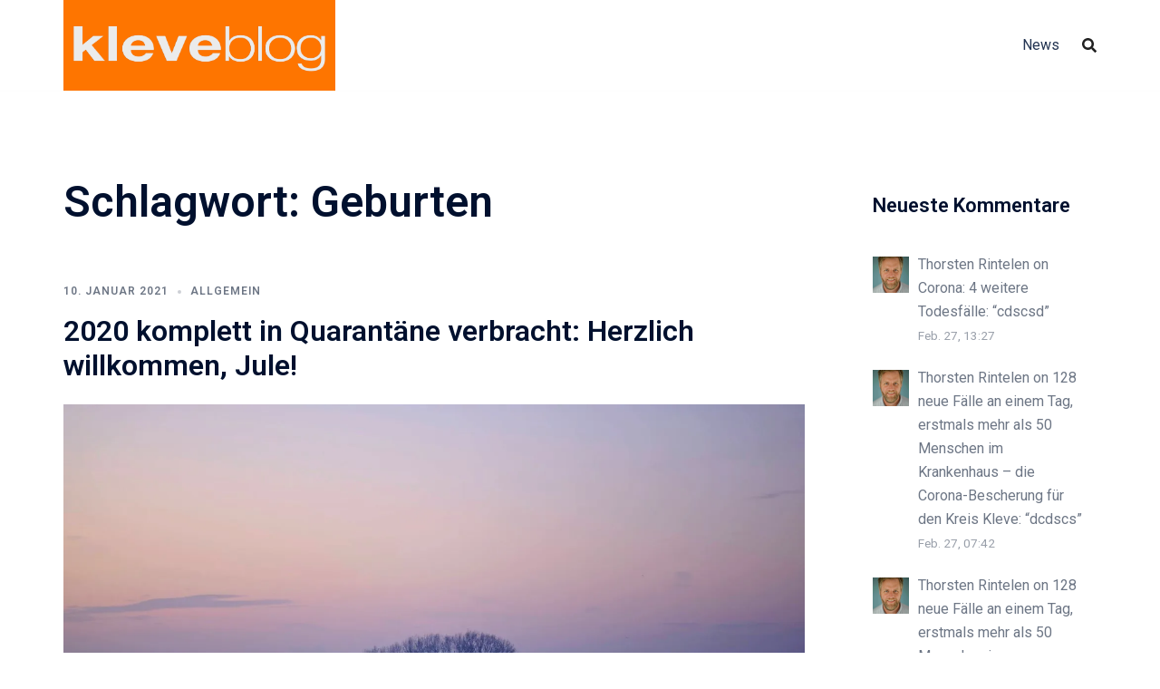

--- FILE ---
content_type: text/css
request_url: http://klblg.de/wp-content/plugins/superb-social-share-and-follow-buttons//assets/css/frontend.css?ver=1.0.6
body_size: 2148
content:
/* BRAND COLORS START */
.spbsm-follow-facebook a, .spbsm-share-facebook a {
	background:#4267b2 !important;
	line-height:150%;
}
.spbsm-follow-twitter a, .spbsm-share-twitter a {
	background:#00aaf3 !important;
	line-height:150%;
}
.spbsm-follow-instagram a, .spbsm-share-instagra a {
	background:#ff496c !important;
	line-height:150%; 
}
.spbsm-follow-youtube a, .spbsm-share-youtube a {
	background:#cc0100 !important;
	line-height:150%;
}
.spbsm-follow-pinterest a, .spbsm-share-pinterest a {
	background:#cb1e1f !important;
	line-height:150%;
}
.spbsm-follow-linkedin a, .spbsm-share-linkedin a {
	background:#0177b5 !important;
	line-height:150%;
}
.spbsm-follow-twitch a, .spbsm-share-twitch a {
	background:#6440a5 !important;
	line-height:150%;
}
.spbsm-follow-medium a, .spbsm-share-medium a {
	background:#333333 !important;
	line-height:150%;
}
.spbsm-follow-flickr a, .spbsm-share-flickr a {
	background:#ff0084 !important;
	line-height:150%;
}
.spbsm-follow-github a, .spbsm-share-github a {
	background:#232323 !important;
	line-height:150%;
}
.spbsm-follow-snapchat a, .spbsm-share-snapchat a {
	background:#FBBD08 !important;
	line-height:150%;
}
.spbsm-follow-tumblr a, .spbsm-share-tumblr a {
	background:#314358 !important;
	line-height:150%;
}
.spbsm-follow-vimeo a, .spbsm-share-vimeo a {
	background:#43bbff !important;
	line-height:150%;
}
.spbsm-follow-foursquare a, .spbsm-share-foursquare a {
	background:#ee4b78 !important;
	line-height:150%;
}
.spbsm-follow-behance a, .spbsm-share-behance a {
	background:#005cff !important;
	line-height:150%;
}
.spbsm-follow-reddit a, .spbsm-share-reddit a {
	background:#e3492c !important;
	line-height:150%;
}
.spbsm-follow-dribbble a, .spbsm-share-dribbble a {
	background:#dd3e7a !important;
	line-height:150%;
}
.spbsm-follow-email a, .spbsm-share-email a {
	background:#435877 !important;
	line-height:150%;
}
/* BRAND COLORS END */

/* Output wrapper start */
.spbsm-followbuttons-output-wrapper, 
.spbsm-sharebuttons-output-wrapper {
	margin:30px 0 5px !important;
}

.spbsm-followbuttons-output-wrapper,
.spbsm-sharebuttons-output-wrapper,
.spbsm-sharebuttons-output-wrapper *,
.spbsm-sidebar-wrapper,
.spbsm-sidebar-wrapper *,
.spbsm-followbuttons-output-wrapper * {
	-webkit-box-sizing: border-box !important;
	box-sizing: border-box !important;
	font-weight:700 !important;

}
.spbsm-followbuttons-output-wrapper *, 
.spbsm-sharebuttons-output-wrapper *{
	box-sizing: border-box !important;
	font-family:'Lato', Helvetica, Lato, Roboto, 'Open Sans', Arial, Verdana !important;
	-webkit-box-sizing: border-box !important;
	-webkit-font-smoothing: antialiased;
	-moz-osx-font-smoothing: grayscale;
	font-weight:700 !important;

}
.spbsm-followbuttons-output-wrapper .spbsm-output-textstring, 
.spbsm-sharebuttons-output-wrapper .spbsm-output-textstring{
	font-size:20px !important;
	line-height:150% !important;
	font-family:'Lato', Helvetica, Lato, Roboto, 'Open Sans', Arial, Verdana !important;
	font-weight:700 !important;
	margin:0 0 10px 0 !important;
	color:#000 !important;
}	
.spbsm-followbuttons-output-wrapper .spbsm-output-textstring:after, 
.spbsm-sharebuttons-output-wrapper .spbsm-output-textstring:after{
	content: ' ' !important;
	display: block !important;
	height: 2px !important;
	width: 30px !important;
	background: #000 !important;
	margin: 5px 0 10px !important;
}

/* Output wrapper end */

/* Flat design START*/
.spbsm-button-wrapper-flat {
	width:100% !important;
	max-width:100% !important;
}
.spbsm-button-wrapper-flat span {
	display:inline-block;
	text-shadow:0px 0px 0px #fff !important;
	box-shadow:0px 0px 0px #fff !important;
	margin: 5px 5px 5px 0px !important;
}
.spbsm-button-wrapper-flat span a,
.spbsm-button-wrapper-flat span a:active,
.spbsm-button-wrapper-flat span a:focus,
.spbsm-button-wrapper-flat span a:hover,
.spbsm-button-wrapper-flat span a:visited{
	font-family:'Lato', Helvetica, Lato, Roboto, 'Open Sans', Arial, Verdana !important;
	line-height:150% !important;
	padding: 10px 22px 10px 20px !important;
	display: inline-block !important;
	text-shadow:0px 0px 0px #fff !important;
	box-shadow:0px 0px 0px #fff !important;
	color:#fff !important;
	outline:none !important;
	box-shadow:0px 0px 0px #fff !important;
	border:0px solid #fff !important;
	font-size:14px !important;
	width:auto !important;
	border-radius:0px !important;
	text-decoration:none !important;
	color:#fff !important;
	border:0px solid #fff !important;
	border-radius:0px !important;
	-webkit-transition: all 0.3s !important;
	-moz-transition: all 0.3s !important;
	transition: all 0.3s !important;
}
.spbsm-button-wrapper-flat span a:hover {
	opacity:0.8 !important;
}
.spbsm-button-wrapper-flat span * {
	fill:#fff !important;
}
.spbsm-button-wrapper-flat svg {
	width:20px !important;
	display:inline-block !important;
	margin-bottom: -5px !important;
	margin-right: 8px !important;
	height:20px !important;
}
/* Flat design END */




/* Rounded design START*/
.spbsm-button-wrapper-rounded {
	width:100% !important;
	max-width:100% !important;
}
.spbsm-button-wrapper-rounded span {
	display:inline-block;
	margin: 5px 5px 5px 0px !important;
	text-shadow:0px 0px 0px #fff !important;
	box-shadow:0px 0px 0px #fff !important;
}
.spbsm-button-wrapper-rounded span a,
.spbsm-button-wrapper-rounded span a:active,
.spbsm-button-wrapper-rounded span a:focus,
.spbsm-button-wrapper-rounded span a:hover,
.spbsm-button-wrapper-rounded span a:visited{
	padding: 10px 22px 10px 20px !important;
	-webkit-transition: all 0.3s !important;
	-moz-transition: all 0.3s !important;
	transition: all 0.3s !important;
	text-shadow:0px 0px 0px #fff !important;
	box-shadow:0px 0px 0px #fff !important;
	outline:none !important;
	box-shadow:0px 0px 0px #fff !important;
	display: inline-block !important;
	color:#fff !important;
	border:0px solid #fff !important;
	font-size:14px !important;
	border-radius:0px !important;
	text-decoration:none !important;
	border-radius:30px !important;
	color:#fff !important;
	border:0px solid #fff !important;
}
.spbsm-button-wrapper-rounded span a:hover {
	opacity:0.8 !important;
}
.spbsm-button-wrapper-rounded span * {
	fill:#fff !important;
}
.spbsm-button-wrapper-rounded svg {
	width:20px !important;
	display:inline-block !important;
	margin-bottom: -5px !important;
	margin-right: 8px !important;
	height:20px !important;
}
/* Rounded design END */


/* shadow design START*/
.spbsm-button-wrapper-shadow {
	width:100% !important;
	max-width:100% !important;
}
.spbsm-button-wrapper-shadow span {
	display:inline-block;
	text-shadow:0px 0px 0px #fff !important;
	margin: 5px 5px 5px 0px !important;
}
.spbsm-button-wrapper-shadow span a,
.spbsm-button-wrapper-shadow span a:active,
.spbsm-button-wrapper-shadow span a:focus,
.spbsm-button-wrapper-shadow span a:hover,
.spbsm-button-wrapper-shadow span a:visited{
	padding: 10px 22px 10px 20px !important;
	outline:none !important;
	-webkit-transition: all 0.3s !important;
	-moz-transition: all 0.3s !important;
	transition: all 0.3s !important;
	box-shadow:1px 1px 5px rgba(45, 45, 45, 0.22) !important;
	display: inline-block !important;
	color:#fff !important;
	border:0px solid #fff !important;
	font-size:14px !important;
	border-radius:0px !important;
	text-shadow:0px 0px 0px #fff !important;
	text-decoration:none !important;
	border-radius:3px !important;
	color:#fff !important;
	border:0px solid #fff !important;
}
.spbsm-button-wrapper-shadow span a:hover {
	opacity:0.8 !important;
}
.spbsm-button-wrapper-shadow span * {
	fill:#fff !important;
}
.spbsm-button-wrapper-shadow svg {
	width:20px !important;
	display:inline-block !important;
	margin-bottom: -5px !important;
	margin-right: 8px !important;
	height:20px !important;
}
/* shadow design END */



/* border design START*/
.spbsm-button-wrapper-border {
	width:100% !important;
	max-width:100% !important;
}
.spbsm-button-wrapper-border span {
	display:inline-block;
	text-shadow:0px 0px 0px #fff !important;
	box-shadow:0px 0px 0px #fff !important;
	margin: 5px 5px 5px 0px !important;
}
.spbsm-button-wrapper-border span a,
.spbsm-button-wrapper-border span a:active,
.spbsm-button-wrapper-border span a:focus,
.spbsm-button-wrapper-border span a:hover,
.spbsm-button-wrapper-border span a:visited{
	padding: 10px 22px 10px 20px !important;
	outline:none !important;
	-webkit-transition: all 0.3s !important;
	-moz-transition: all 0.3s !important;
	transition: all 0.3s !important;
	display: inline-block !important;
	text-shadow:0px 0px 0px #fff !important;
	box-shadow:0px 0px 0px #fff !important;
	color:#fff !important;
	border:0px solid #fff !important;
	font-size:14px !important;
	border-radius:0px !important;
	text-decoration:none !important;
	border-radius:5px !important;
	color:#fff !important;
	border-bottom: 2px solid rgba(0, 0, 0, 0.22) !important;
}
.spbsm-button-wrapper-border span a:hover {
	opacity:0.8 !important;
}
.spbsm-button-wrapper-border span * {
	fill:#fff !important;
}
.spbsm-button-wrapper-border svg {
	width:20px !important;
	display:inline-block !important;
	margin-bottom: -5px !important;
	margin-right: 8px !important;
	height:20px !important;
}
/* border design END */


/* Only Icon*/

.spbsm-followbuttons-output-wrapper.spbsm-no-text span svg,
.spbsm-sharebuttons-output-wrapper.spbsm-no-text span svg {
	margin: 0px !important;
	display:inline-block !important;
	width:27px !important;
	height:27px !important;
}

.spbsm-followbuttons-output-wrapper.spbsm-no-text span a,
.spbsm-sharebuttons-output-wrapper.spbsm-no-text span a {
	width:60px !important;
	height:60px !important;
	padding:15px !important;
	text-align:center !important;
}

/* Only Icon end */

/* Sidebar wrapper start */
.spbsm-sidebar-wrapper {
	position: fixed !important; 
	z-index:99999 !important; 
	max-width: 120px !important; 
	width:100% !important;
	background: #fff !important; 
	padding: 10px !important; 
	border-radius: 3px 0 0 3px !important; 
	box-shadow: 0px 5px 13px rgba(0, 0, 0, 0.1) !important; 
}
.spbsm-sidebar-wrapper span  {
	padding:0px !important;
	margin: 0 !important;
	width: 100% !important;
	max-width: 100% !important;
	margin:5px 0 !important;
}
.spbsm-sidebar-wrapper span a,
.spbsm-sidebar-wrapper span a:hover,
.spbsm-sidebar-wrapper span a:focus,
.spbsm-sidebar-wrapper span a:visited,
.spbsm-sidebar-wrapper span a:active{
	font-size: 13px !important;
	width: 100% !important;
	max-width: 100% !important;
	padding: 5px !important;
	text-align: center !important;
	-webkit-transition: all 0.3s !important;
	-moz-transition: all 0.3s !important;
	transition: all 0.3s !important;
	margin: 0 !important;
}
.spbsm-sidebar-wrapper .spbsm-followbuttons-output-wrapper .spbsm-output-textstring:after, 
.spbsm-sidebar-wrapper .spbsm-sharebuttons-output-wrapper .spbsm-output-textstring:after {
	margin:5px auto !important;
}
.spbsm-sidebar-wrapper .spbsm-output-textstring {
	font-size: 14px !important;
	text-align:center !important;
}
.spbsm-sidebar-wrapper .spbsm-followbuttons-output-wrapper, 
.spbsm-sidebar-wrapper .spbsm-sharebuttons-output-wrapper {
	margin:0 !important;
}
.spbsm-sidebar-wrapper span a svg {
	width: 15px !important;
	margin-bottom: -3px !important;
	height: 15px !important;
	display:inline-block !important;
	margin-right: 5px !important;
}

.spbsm-sidebar-wrapper.spbsm-sidebar-wrapper-leftcenter {
	right:auto !important;
	left:0 !important;
	top: 50% !important; 
	transform: translate(0, -50%) !important; 
}

.spbsm-sidebar-wrapper.spbsm-sidebar-wrapper-rightcenter {
	top: 50% !important; 
	transform: translate(0, -50%) !important; 
	right: 0 !important; 
	left: auto !important;
}

.spbsm-sidebar-wrapper.spbsm-sidebar-wrapper-bottomright{
	transform: translate(0, 0%) !important; 
	top:auto !important;
	bottom:0 !important;
	right:0 !important;
	left:auto !important;

}
.spbsm-sidebar-wrapper.spbsm-sidebar-wrapper-bottomleft {
	transform: translate(0, 0%) !important; 
	top:auto !important;
	bottom:0 !important;
	right:auto !important;
	left:0 !important;
}
.spbsm-sidebar-wrapper .spbsm-no-text span {
	text-align:center !important;
}
.spbsm-sidebar-wrapper .spbsm-no-text span a,
.spbsm-sidebar-wrapper .spbsm-no-text span a:hover,
.spbsm-sidebar-wrapper .spbsm-no-text span a:focus,
.spbsm-sidebar-wrapper .spbsm-no-text span a:visited,
.spbsm-sidebar-wrapper .spbsm-no-text span a:active{
	height:60px !important;
	width:60px !important;
	padding:15px !important;
}
.spbsm-sidebar-wrapper .spbsm-no-text span a:hover {
	opacity:0.8 !important;
}


/* Sidebar wrapper end */



/*Responsive stuff*/

@media only screen and (max-width: 700px) {
	.spbsm-hideonmobile {
		width:0 !important;
		height:0 !important;
		display:none !important;
		opacity:0 !important;
		position:absolute !important;
		left:-9999999px !important;
	}

	.spbsm-followbuttons-output-wrapper span a, 
	.spbsm-followbuttons-output-wrapper span,
	.spbsm-sharebuttons-output-wrapper span a, 
	.spbsm-sharebuttons-output-wrapper span,
	.spbsm-button-wrapper-border span a,
	.spbsm-button-wrapper-border span a:active,
	.spbsm-button-wrapper-border span a:focus,
	.spbsm-button-wrapper-border span a:hover,
	.spbsm-button-wrapper-border span a:visited,
	.spbsm-button-wrapper-shadow span a,
	.spbsm-button-wrapper-shadow span a:active,
	.spbsm-button-wrapper-shadow span a:focus,
	.spbsm-button-wrapper-shadow span a:hover,
	.spbsm-button-wrapper-shadow span a:visited,
	.spbsm-button-wrapper-rounded span a,
	.spbsm-button-wrapper-rounded span a:active,
	.spbsm-button-wrapper-rounded span a:focus,
	.spbsm-button-wrapper-rounded span a:hover,
	.spbsm-button-wrapper-rounded span a:visited,
	.spbsm-button-wrapper-flat span a,
	.spbsm-button-wrapper-flat span a:active,
	.spbsm-button-wrapper-flat span a:focus,
	.spbsm-button-wrapper-flat span a:hover,
	.spbsm-button-wrapper-flat span a:visited{
		width:100% !important;
		text-align:center !important;
		max-width:100% !important;
		display:block !important;
	}
	.spbsm-followbuttons-output-wrapper.spbsm-no-text span a, 
	.spbsm-followbuttons-output-wrapper.spbsm-no-text span,
	.spbsm-sharebuttons-output-wrapper.spbsm-no-text span a, 
	.spbsm-sharebuttons-output-wrapper.spbsm-no-text span,
	.spbsm-no-text .spbsm-button-wrapper-border span a,
	.spbsm-no-text .spbsm-button-wrapper-border span a:active,
	.spbsm-no-text .spbsm-button-wrapper-border span a:focus,
	.spbsm-no-text .spbsm-button-wrapper-border span a:hover,
	.spbsm-no-text .spbsm-button-wrapper-border span a:visited,
	.spbsm-no-text .spbsm-button-wrapper-shadow span a,
	.spbsm-no-text .spbsm-button-wrapper-shadow span a:active,
	.spbsm-no-text .spbsm-button-wrapper-shadow span a:focus,
	.spbsm-no-text .spbsm-button-wrapper-shadow span a:hover,
	.spbsm-no-text .spbsm-button-wrapper-shadow span a:visited,
	.spbsm-no-text .spbsm-button-wrapper-rounded span a,
	.spbsm-no-text .spbsm-button-wrapper-rounded span a:active,
	.spbsm-no-text .spbsm-button-wrapper-rounded span a:focus,
	.spbsm-no-text .spbsm-button-wrapper-rounded span a:hover,
	.spbsm-no-text .spbsm-button-wrapper-rounded span a:visited,
	.spbsm-no-text .spbsm-button-wrapper-flat span a,
	.spbsm-no-text .spbsm-button-wrapper-flat span a:active,
	.spbsm-no-text .spbsm-button-wrapper-flat span a:focus,
	.spbsm-no-text .spbsm-button-wrapper-flat span a:hover,
	.spbsm-no-text .spbsm-button-wrapper-flat span a:visited{
		width:60px !important;
		text-align:center !important;
		max-width:60px !important;
		display:inline-block !important;
	}
}

--- FILE ---
content_type: text/css
request_url: http://klblg.de/wp-content/plugins/superb-tables/css/data-table.css?ver=1.0.6
body_size: 801
content:
@import url(https://fonts.googleapis.com/css?family=Roboto:400,600,700,300,100);/*** Table Styles **/.spbtbl-style {  border-collapse: collapse !important;  padding: 5px !important;  width: auto !important;}.spbtbl-style th {  background: #1b1e24 !important;  border-right: 1px solid rgba(215, 215, 215, 0.2) !important;  padding: 10px 15px !important;  vertical-align: middle !important;  font-weight:700 !important;}.spbtbl-style tr {  border:0px solid #fff !important;}.spbtbl-style th input.text_input, .spbtbl-style th {  text-align:left !important;  font-size:15px !important;  font-weight: 600 !important;  color:#F5F7F9 !important;  width:auto !important;}.spbtbl-style tr textarea, .spbtbl-style tr {  color:#666B85 !important;  font-size:16px !important;  font-weight:normal !important;}.spbtbl-style tr:nth-child(odd) td {  background:#eee !important;}table.spbtbl-style {  width:auto !important;  max-width: 100% !important;}.spbtbl-wrapper {  overflow-y: auto !important;  display: inline-block !important;  -webkit-overflow-scrolling: touch !important;  max-width: 100% !important;}.spbtbl-style td {  background:#FFFFFF !important;  padding:10px 15px !important;  text-align:left !important;  vertical-align:middle !important;  font-weight:400 !important;  font-size:14px !important;}.spbtbl-blockmode {  display: block !important;}.spbtbl-floatmode {  float: left !important;}.spbtbl-inlinemode {  display: inline-block !important;}.spbtbl-fullwidth, .spbtbl-fullwidth table {    width: 100% !important;    max-width: 100% !important;    min-width: 100% !important;}.spbtbl-style.spbtbl-color-purple {  border: 1px solid rgba(0, 0, 0, 0.09) !important;}.spbtbl-style.spbtbl-color-purple th {  background:#6c7ae0 !important;  }.spbtbl-style.spbtbl-color-purple tr:nth-child(odd) td {  background:#f8f7ff !important;  }.spbtbl-style.spbtbl-color-purple tr td,.spbtbl-style.spbtbl-color-purple tr th {  border:0px solid #fff !important;}.spbtbl-style.spbtbl-color-blue th {  background:#297fb9 !important;}.spbtbl-style.spbtbl-color-blue {  border: 1px solid rgba(0, 0, 0, 0.09) !important;}.spbtbl-style.spbtbl-color-blue tr td,.spbtbl-style.spbtbl-color-blue tr th {  border:0px solid #fff !important;}.spbtbl-style.spbtbl-color-red th {  background:#eb6052 !important;}.spbtbl-style.spbtbl-color-red {  border: 1px solid rgba(0, 0, 0, 0.09) !important;}.spbtbl-style.spbtbl-color-red tr td,.spbtbl-style.spbtbl-color-red tr th {  border:0px solid #fff !important;}.spbtbl-style.spbtbl-color-white th, .spbtbl-style.spbtbl-color-white tr th textarea {  background:#fff !important;  color:#333 !important;}.spbtbl-style.spbtbl-color-white {  border: 1px solid rgba(0, 0, 0, 0.09) !important;}.spbtbl-style.spbtbl-color-white tr td, .spbtbl-style.spbtbl-color-white tr th {  border:0px solid #fff !important;}.spbtbl-style.spbtbl-color-white tr:nth-child(odd) td {  background:#fff !important;  }.spbtbl-style.spbtbl-color-white tr th {  background: #fff !important;  color: #333 !important;  border-bottom: 2px solid rgba(0, 0, 0, 0.09) !important;}.spbtbl-style.spbtbl-color-white tr td {  border-bottom: 1px solid #eee !important;}.spbtbl-style.spbtbl-color-dark tr td textarea ,.spbtbl-style.spbtbl-color-dark tr td,.spbtbl-style.spbtbl-color-dark tr th {  border:0px solid #fff !important;  background: #191919 !important;  color: #b9b9b9 !important;}.spbtbl-style.spbtbl-color-dark tr th {  background:#000 !important;  color: #e2e2e2 !important;}